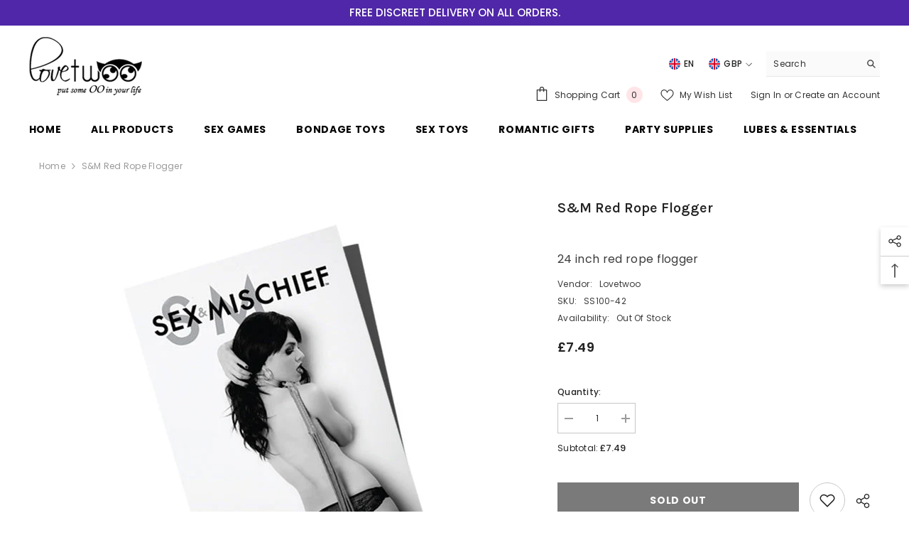

--- FILE ---
content_type: text/javascript
request_url: https://www.lovetwoo.com/cdn/shop/t/15/assets/free-shipping-message.js?v=133814619156638027871682407533
body_size: 188
content:
class FreeShippingMeter extends HTMLElement{constructor(){super()}static freeShippingText=window.free_shipping_text.free_shipping_message;static freeShippingText1=window.free_shipping_text.free_shipping_message_1;static freeShippingText2=window.free_shipping_text.free_shipping_message_2;static freeShippingText3=window.free_shipping_text.free_shipping_message_3;static freeShippingText4=window.free_shipping_text.free_shipping_message_4;static classLabel1="progress-30";static classLabel2="progress-60";static classLabel3="progress-100";static freeshipPrice=parseInt(window.free_shipping_price);connectedCallback(){this.freeShippingEligible=0,this.progressBar=this.querySelector("[data-shipping-progress]"),this.messageElement=this.querySelector("[data-shipping-message]"),this.textEnabled=this.progressBar?.dataset.textEnabled==="true",this.shipVal=window.free_shipping_text.free_shipping_1,this.progressMeter=this.querySelector("[ data-free-shipping-progress-meter]"),this.addEventListener("change",this.onCartChange.bind(this)),this.initialize()}initialize(){Shopify.getCart(cart=>{this.cart=cart,this.calculateProgress(cart)})}onCartChange(e){this.initialize()}calculateProgress(cart){const cartTotalPrice=parseInt(cart.total_price)/100;let freeShipBar=Math.round(cartTotalPrice*100/FreeShippingMeter.freeshipPrice);freeShipBar>=100&&(freeShipBar=100);const text=this.getText(cartTotalPrice,freeShipBar),classLabel=this.getClassLabel(freeShipBar);this.setProgressWidthAndText(freeShipBar,text,classLabel)}getText(cartTotalPrice,freeShipBar){let text;if(cartTotalPrice==0)this.progressBar.classList.add("progress-hidden"),text="<span>"+FreeShippingMeter.freeShippingText+" "+Shopify.formatMoney(FreeShippingMeter.freeshipPrice*100,window.money_format)+"!</span>";else if(cartTotalPrice>=FreeShippingMeter.freeshipPrice)this.progressBar.classList.remove("progress-hidden"),this.freeShippingEligible=1,text=FreeShippingMeter.freeShippingText1;else{this.progressBar.classList.remove("progress-hidden");const remainingPrice=parseInt(FreeShippingMeter.freeshipPrice-cartTotalPrice);text="<span>"+FreeShippingMeter.freeShippingText2+" </span>"+Shopify.formatMoney(remainingPrice*100,window.money_format)+"<span> "+FreeShippingMeter.freeShippingText3+' </span><span class="text">'+FreeShippingMeter.freeShippingText4+"</span>",this.shipVal=window.free_shipping_text.free_shipping_2}return text}getClassLabel(freeShipBar){let classLabel;return freeShipBar===0?classLabel="none":freeShipBar<=30?classLabel=FreeShippingMeter.classLabel1:freeShipBar<=60?classLabel=FreeShippingMeter.classLabel2:freeShipBar<=100?classLabel=FreeShippingMeter.classLabel3:classLabel="progress-free",classLabel}resetProgressClass(classLabel){this.progressBar.classList.remove("progress-30"),this.progressBar.classList.remove("progress-60"),this.progressBar.classList.remove("progress-100"),this.progressBar.classList.remove("progress-free"),this.progressBar.classList.add(classLabel)}setProgressWidthAndText(freeShipBar,text,classLabel){setTimeout(()=>{if(this.resetProgressClass(classLabel),this.progressMeter.style.width=`${freeShipBar}%`,this.textEnabled){const textWrapper=this.progressMeter.querySelector(".text").innerHTML=`${freeShipBar}%`}this.messageElement.innerHTML=text,(window.show_multiple_currencies&&Currency.currentCurrency!=shopCurrency||window.show_auto_currency)&&Currency.convertAll(window.shop_currency,$("#currencies .active").attr("data-currency"),"span.money","money_format")},400)}}window.addEventListener("load",()=>{customElements.define("free-shipping-component",FreeShippingMeter)});
//# sourceMappingURL=/cdn/shop/t/15/assets/free-shipping-message.js.map?v=133814619156638027871682407533
